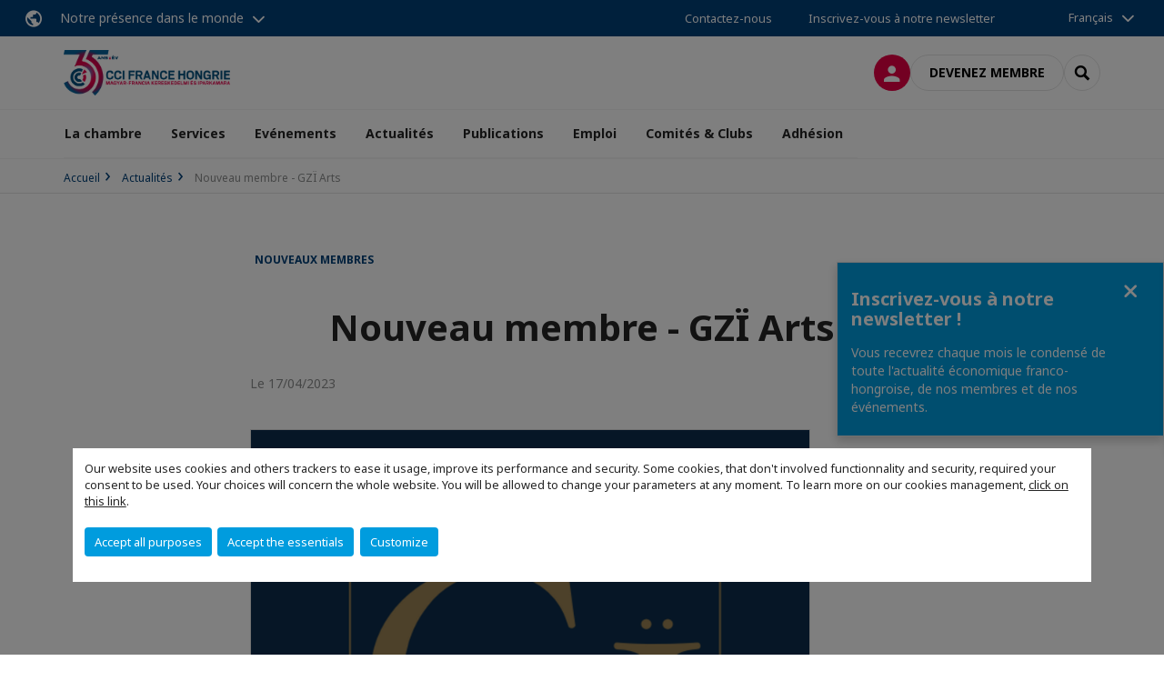

--- FILE ---
content_type: text/html; charset=utf-8
request_url: https://www.ccifrance-hongrie.org/actualites/n/news/nouveau-membre-gzi-arts.html
body_size: 14272
content:
<!DOCTYPE html>
<html lang="fr">
<head>

<meta charset="utf-8">
<!-- 
	This website is powered by TYPO3 - inspiring people to share!
	TYPO3 is a free open source Content Management Framework initially created by Kasper Skaarhoj and licensed under GNU/GPL.
	TYPO3 is copyright 1998-2026 of Kasper Skaarhoj. Extensions are copyright of their respective owners.
	Information and contribution at https://typo3.org/
-->



<title>Nouveau membre - GZÏ Arts | CCI FRANCE HONGRIE</title>
<meta name="generator" content="TYPO3 CMS">
<meta name="description" content="GZÏ Arts

Activité: GZÏ Arts est une galerie d’art événementielle proposant des vernissages mensuels.
Siège: 1062 Budapest – Bajza utca 24
Contact:&amp;nbsp;info@gziarts.com
Web:&amp;nbsp;www.gziarts.com">
<meta name="viewport" content="width=device-width, initial-scale=1.0">
<meta property="og:title" content="Nouveau membre - GZÏ Arts">
<meta property="og:description" content="GZÏ Arts

Activité: GZÏ Arts est une galerie d’art événementielle proposant des vernissages mensuels.
Siège: 1062 Budapest – Bajza utca 24
Contact:&amp;nbsp;info@gziarts.com
Web:&amp;nbsp;www.gziarts.com">
<meta property="og:image" content="https://www.ccifrance-hongrie.org/fileadmin/_processed_/b/d/csm_gzi-logo_c285408ba6.png">
<meta property="og:image" content="https://www.ccifrance-hongrie.org/_assets/e16fdc39dbd453b823f5542efedb5595/Frontend/Assets/images/logo-cci.svg">
<meta property="og:type" content="website">
<meta property="og:site_name" content="CCI FRANCE HONGRIE">
<meta name="twitter:title" content="Nouveau membre - GZÏ Arts">
<meta name="twitter:description" content="GZÏ Arts

Activité: GZÏ Arts est une galerie d’art événementielle proposant des vernissages mensuels.
Siège: 1062 Budapest – Bajza utca 24
Contact:&amp;nbsp;info@gziarts.com
Web:&amp;nbsp;www.gziarts.com">
<meta name="twitter:image" content="https://www.ccifrance-hongrie.org/fileadmin/_processed_/b/d/csm_gzi-logo_7ecf8ce485.png">
<meta name="twitter:card" content="summary_large_image">

<link rel="stylesheet" href="https://unpkg.com/orejime@2.2/dist/orejime.css" media="all">
<link rel="stylesheet" href="https://aws-a.medias-ccifi.org/typo3temp/assets/compressed/86cc90b71f4b58e679ce5e8a3065e392-ec7fddaa876aa59e6880f45c25fb3940.css?1768142665" media="all">
<link rel="stylesheet" href="https://aws-a.medias-ccifi.org/_assets/cru-1769786422/e16fdc39dbd453b823f5542efedb5595/Frontend/Assets/styles/app.css?1767959247" media="all">
<link rel="stylesheet" href="https://aws-a.medias-ccifi.org/typo3temp/assets/compressed/misc-52b0a2308e09fd13e0039e3e874571f7.css?1768142665" media="all">




<script>
/*<![CDATA[*/
/*TS_inlineJS*/
dataLayer = [];
var googleTagManagerId = "GTM-WBKBC7V"; var configOrejime = {"privacyPolicy":"\/politique-de-confidentialite.html","mustNotice":true,"lang":"fr","translations":{"fr":{"consentModal":{"title":"Information that we collect","description":"Here you can see and customize the information that we collect.","privacyPolicy":{"name":"privacy policy","text":"To learn more, please read our {privacyPolicy}."}},"consentNotice":{"changeDescription":"There were changes since your last visit, please update your consent.","description":"Our website uses cookies and others trackers to ease it usage, improve its performance and security.\nSome cookies, that don't involved functionnality and security, required your consent to be used.\nYour choices will concern the whole website. You will be allowed to change your parameters at any moment. To learn more on our cookies management","learnMore":"Customize","privacyPolicy":{"name":"click on this link","text":", {privacyPolicy}."}},"accept":"Accept all purposes","acceptAll":"Accept all purposes","save":"Save","saveData":"Save my configuration on collected information","decline":"Accept the essentials","declineAll":"Accept the essentials","close":"Close","enabled":"Enabled","disabled":"Disabled","app":{"purposes":"Purposes","purpose":"Purpose"},"categories":{"site":{"title":"Website functionalities"},"analytics":{"title":"Trafic and audience measurement"},"video":{"title":""}},"poweredBy":"Powered by Orejime","newWindow":"new window","purposes":{"site":"Website functionalities","analytics":"Trafic and audience measurement","video":"Videos"},"site":{"title":"Essential functionalities","description":"Without these cookies, we cannot provide you certain services on our website, like authentication to your personal account."},"google-analytics":{"title":"Google Analytics","description":"These cookies are used to understand traffic levels and audience usage."},"youtube":{"title":"Youtube","description":"<a href=\"https:\/\/policies.google.com\/privacy\" class=\"orejime-Modal-privacyPolicyLink\" target=\"_blank\">Read Youtube's privacy policy<\/a>"},"vimeo":{"title":"Vimeo","description":"<a href=\"https:\/\/vimeo.com\/privacy\" class=\"orejime-Modal-privacyPolicyLink\" target=\"_blank\">Read Vimeo's privacy policy<\/a>"},"functional":{"title":"Other functionalities","description":"Non-essential functionalities may use cookies, for example to save a flash message view"}}}};

function onRecaptchaSubmit() {
    const form = (document.querySelector('[data-callback="onRecaptchaSubmit"]') || {}).form;

    if (form) {
        form.submit();
    }

    return false;
}

/*]]>*/
</script>

<!-- Favicons -->
        <meta name="msapplication-square70x70logo" content="https://aws-a.medias-ccifi.org/_assets/cru-1769786422/e16fdc39dbd453b823f5542efedb5595/Frontend/Assets/images/favicons/windows-tile-70x70.png">
        <meta name="msapplication-square150x150logo" content="https://aws-a.medias-ccifi.org/_assets/cru-1769786422/e16fdc39dbd453b823f5542efedb5595/Frontend/Assets/images/favicons/windows-tile-150x150.png">
        <meta name="msapplication-square310x310logo" content="https://aws-a.medias-ccifi.org/_assets/cru-1769786422/e16fdc39dbd453b823f5542efedb5595/Frontend/Assets/images/favicons/windows-tile-310x310.png">
        <meta name="msapplication-TileImage" content="https://aws-a.medias-ccifi.org/_assets/cru-1769786422/e16fdc39dbd453b823f5542efedb5595/Frontend/Assets/images/favicons/windows-tile-144x144.png">
        <link rel="apple-touch-icon-precomposed" sizes="152x152" href="https://aws-a.medias-ccifi.org/_assets/cru-1769786422/e16fdc39dbd453b823f5542efedb5595/Frontend/Assets/images/favicons/apple-touch-icon-152x152-precomposed.png">
        <link rel="apple-touch-icon-precomposed" sizes="120x120" href="https://aws-a.medias-ccifi.org/_assets/cru-1769786422/e16fdc39dbd453b823f5542efedb5595/Frontend/Assets/images/favicons/apple-touch-icon-120x120-precomposed.png">
        <link rel="apple-touch-icon-precomposed" sizes="76x76" href="https://aws-a.medias-ccifi.org/_assets/cru-1769786422/e16fdc39dbd453b823f5542efedb5595/Frontend/Assets/images/favicons/apple-touch-icon-76x76-precomposed.png">
        <link rel="apple-touch-icon-precomposed" sizes="60x60" href="https://aws-a.medias-ccifi.org/_assets/cru-1769786422/e16fdc39dbd453b823f5542efedb5595/Frontend/Assets/images/favicons/apple-touch-icon-60x60-precomposed.png">
        <link rel="apple-touch-icon" sizes="144x144" href="https://aws-a.medias-ccifi.org/_assets/cru-1769786422/e16fdc39dbd453b823f5542efedb5595/Frontend/Assets/images/favicons/apple-touch-icon-144x144.png">
        <link rel="apple-touch-icon" sizes="114x114" href="https://aws-a.medias-ccifi.org/_assets/cru-1769786422/e16fdc39dbd453b823f5542efedb5595/Frontend/Assets/images/favicons/apple-touch-icon-114x114.png">
        <link rel="apple-touch-icon" sizes="72x72" href="https://aws-a.medias-ccifi.org/_assets/cru-1769786422/e16fdc39dbd453b823f5542efedb5595/Frontend/Assets/images/favicons/apple-touch-icon-72x72.png">
        <link rel="apple-touch-icon" sizes="57x57" href="https://aws-a.medias-ccifi.org/_assets/cru-1769786422/e16fdc39dbd453b823f5542efedb5595/Frontend/Assets/images/favicons/apple-touch-icon.png">
        <link rel="shortcut icon" href="https://aws-a.medias-ccifi.org/_assets/cru-1769786422/e16fdc39dbd453b823f5542efedb5595/Frontend/Assets/images/favicons/favicon.ico">
        <link rel="icon" type="image/png" sizes="64x64" href="https://aws-a.medias-ccifi.org/_assets/cru-1769786422/e16fdc39dbd453b823f5542efedb5595/Frontend/Assets/images/favicons/favicon.png"><!-- Google Tag Manager -->
      <script type="opt-in" data-type="application/javascript" data-name="google-analytics">        (function(w,d,s,l,i){w[l]=w[l]||[];w[l].push({'gtm.start':
        new Date().getTime(),event:'gtm.js'});var f=d.getElementsByTagName(s)[0],
        j=d.createElement(s),dl=l!='dataLayer'?'&l='+l:'';j.async=true;j.src=
        'https://www.googletagmanager.com/gtm.js?id='+i+dl;f.parentNode.insertBefore(j,f);
        })(window,document,'script','dataLayer','GTM-WBKBC7V');</script>
      <!-- End Google Tag Manager -->        <!-- GetResponse Analytics -->
        <script type="text/javascript">
        (function(m, o, n, t, e, r, _){
              m['__GetResponseAnalyticsObject'] = e;m[e] = m[e] || function() {(m[e].q = m[e].q || []).push(arguments)};
              r = o.createElement(n);_ = o.getElementsByTagName(n)[0];r.async = 1;r.src = t;r.setAttribute('crossorigin', 'use-credentials');_.parentNode .insertBefore(r, _);
          })(window, document, 'script', 'https://marketing.ccifi.net/script/0a9c2772-de0e-4a95-bea1-2d3437161f70/ga.js', 'GrTracking');
        </script>
        <!-- End GetResponse Analytics -->
<link rel="canonical" href="https://www.ccifrance-hongrie.org/actualites/n/news/nouveau-membre-gzi-arts.html"/>

<link rel="alternate" hreflang="x-default" href="https://www.ccifrance-hongrie.org/actualites/n/news/nouveau-membre-gzi-arts.html"/>
<link rel="alternate" hreflang="fr-FR" href="https://www.ccifrance-hongrie.org/actualites/n/news/nouveau-membre-gzi-arts.html"/>
<link rel="alternate" hreflang="hu-HU" href="https://www.ccifrance-hongrie.org/hu/hirek/n/news/uj-tag-gzi-arts.html"/>
</head>
<body class="">
        <noscript>
            <iframe src="https://www.googletagmanager.com/ns.html?id=GTM-WBKBC7V" height="0" width="0" style="display:none;visibility:hidden"></iframe>
        </noscript>

  
        <nav id="nav" class="navbar navbar-default navbar-main">
            
		<nav class="nav-sticky">
			<div class="container-fluid">
				<div class="nav-sticky-wrapper">
				
					<div class="dropdown dropdown-btn-nav">
						<a href="#" class="dropdown-toggle btn btn-icon icon-earth" data-toggle="dropdown" role="button" aria-haspopup="true" aria-expanded="false">Notre présence dans le monde</a>
						<div class="dropdown-menu">
							<div class="dropdown-menu-inner">
								<p>Poursuivez votre développement partout dans le monde, en vous faisant accompagner par le réseau CCI France International !</p>
								<a href="https://www.ccifrance-international.org/le-reseau/les-cci-fi.html" target="_blank" class="btn btn-primary btn-inverse">
									125 chambres dans 98 pays
								</a>
							</div>
						</div>
					</div>
				

				<ul class="nav-sticky-right">
          
					
						<li>
							<a href="/la-chambre/contactez-nous.html">
								Contactez-nous
							</a>
						</li>
					
					
						
							
								<li>
									<a href="/publications/recevez-notre-newsletter.html">
										Inscrivez-vous à notre newsletter
									</a>
								</li>
							
						
					
					<li class="dropdown dropdown-btn-nav">
						


    <ul class="nav-sticky-lang">
        
            
                <a href="/" class="dropdown-toggle btn" data-toggle="dropdown" role="button" aria-haspopup="true" aria-expanded="false">Français</a>
            
        
            
        
        <ul class="dropdown-menu">
            <li>
                
                    
                
                    
                        <a href="/hu.html">Magyar</a>
                    
                
            </li>
        </ul>
    </ul>



					</li>
				</ul>
			</div>
			</div>
		</nav>
	
            <div class="navbar-wrapper">
                <div class="container">
                    <a class="navbar-brand" href="/">
                        
                        
                            <img alt="Hongrie : CCI France Hongrie" src="https://aws-a.medias-ccifi.org/fileadmin/cru-1769786422/portail/user_upload/Hongrie_35.png" width="7744" height="2113" />
                        
                    </a>

                    <div class="navbar-tools">
                        <ul>
                            
                                    <li>
                                        <a class="btn btn-complementary btn-only-icon icon-user" href="/connexion-a-lespace-prive.html">
                                            <span class="sr-only">Connexion</span>
                                        </a>
                                    </li>
                                    <li class="d-none d-lg-block"><a class="btn btn-border-gray" href="/adhesion/devenez-membre.html">Devenez membre</a></li>
                                

                            <li><a href="#" class="btn btn-border-gray btn-only-icon icon-search" data-toggle="modal" data-target="#modal-search"><span class="sr-only">Rechercher</span></a></li>
                        </ul>

                        <button type="button" class="navbar-toggle collapsed" data-toggle="collapse" data-target="#menu" aria-expanded="false">
                            <span class="sr-only">Menu</span>
                            <span class="icon-bar"></span>
                            <span class="icon-bar"></span>
                            <span class="icon-bar"></span>
                        </button>
                    </div><!-- .navbar-tools -->
                </div>
            </div>

            <div id="menu" class="navbar-collapse navbar-menu collapse">
                <div class="container">
                    <div class="nav navbar-nav nav-lang">
                        <div class="dropdown">
                            


    <ul class="nav-sticky-lang">
        
            
                <a href="/" class="dropdown-toggle btn" data-toggle="dropdown" role="button" aria-haspopup="true" aria-expanded="false">Français</a>
            
        
            
        
        <ul class="dropdown-menu">
            <li>
                
                    
                
                    
                        <a href="/hu.html">Magyar</a>
                    
                
            </li>
        </ul>
    </ul>



                        </div><!-- .dropdown -->
                    </div>

                    

    <ul class="nav navbar-nav navbar-nav-main">
        
            <li class="navbar-nav-main-item">
                
                        <a href="/la-chambre.html" class="btn collapse-btn" role="button" data-toggle="collapse" data-target="#menu-5008" aria-expanded="false" aria-controls="menu-5008" onclick="return false">La chambre</a>
                        <div class="collapse collapse-item" id="menu-5008">
                            <div class="collapse-content">
                                <div class="container">
                                    <div class="row d-flex">
                                        <div class="col-lg-4">
                                            <div class="well">
                                                <div class="well-title">La chambre</div>
                                                
                                                

                                                <a href="/la-chambre.html" target="" class="btn btn-outline btn-default">
                                                    Accédez à la rubrique
                                                </a>
                                            </div>
                                        </div>
                                        <div class="col-lg-4">
                                            <ul class="nav navbar-nav">
                                                
                                                    <li>
                                                        <a href="/la-chambre/equipe.html" target="" data-desc="desc-5008-5014">Equipe</a>
                                                    </li>
                                                
                                                    <li>
                                                        <a href="/la-chambre/conseil-dadministration.html" target="" data-desc="desc-5008-5013">Conseil d&#039;administration</a>
                                                    </li>
                                                
                                                    <li>
                                                        <a href="/la-chambre/mission-et-valeurs.html" target="" data-desc="desc-5008-5012">Mission et valeurs</a>
                                                    </li>
                                                
                                                    <li>
                                                        <a href="/la-chambre/kik-vagyunk.html" target="" data-desc="desc-5008-37976">Kik vagyunk?</a>
                                                    </li>
                                                
                                                    <li>
                                                        <a href="/la-chambre/30-ans-de-la-chambre.html" target="" data-desc="desc-5008-23169">30 ANS DE LA CHAMBRE</a>
                                                    </li>
                                                
                                                    <li>
                                                        <a href="/la-chambre/nos-partenaires.html" target="" data-desc="desc-5008-5011">Nos partenaires</a>
                                                    </li>
                                                
                                                    <li>
                                                        <a href="/la-chambre/adresses-utiles-en-hongrie.html" target="" data-desc="desc-5008-10850">Adresses utiles en Hongrie</a>
                                                    </li>
                                                
                                                    <li>
                                                        <a href="/la-chambre/contactez-nous.html" target="" data-desc="desc-5008-5009">Contactez-nous</a>
                                                    </li>
                                                
                                            </ul>
                                        </div>
                                        <div class="col-lg-4 d-none d-lg-block">
                                            
                                                <div id="desc-5008-5014" class="module-nav-item">
                                                    
                                                        <img src="https://aws-a.medias-ccifi.org/fileadmin/_processed_/6/1/csm_strategy-team_f0b3912b90.jpg" width="768" height="432" alt="" />
                                                    
                                                    
                                                        <p>
                                                            Fort de son équipe biculturelle, la chambre basée à Budapest est à votre service pour vos projets de développement en Hongrie.
                                                        </p>
                                                    
                                                    
                                                        <p>
                                                            <a href="/la-chambre/equipe.html" target="">
                                                                En savoir plus
                                                            </a>
                                                        </p>
                                                    
                                                </div>
                                            
                                                <div id="desc-5008-5013" class="module-nav-item">
                                                    
                                                        <img src="https://aws-a.medias-ccifi.org/fileadmin/_processed_/5/a/csm_Board_of_directors_6dce460927.jpg" width="768" height="432" alt="" />
                                                    
                                                    
                                                        <p>
                                                            La Chambre de Commerce et d&#039;Industrie France Hongrie est dirigée par un Conseil d&#039;administration composé de 12 membres permanents.
                                                        </p>
                                                    
                                                    
                                                        <p>
                                                            <a href="/la-chambre/conseil-dadministration.html" target="">
                                                                En savoir plus
                                                            </a>
                                                        </p>
                                                    
                                                </div>
                                            
                                                <div id="desc-5008-5012" class="module-nav-item">
                                                    
                                                        <img src="https://aws-a.medias-ccifi.org/fileadmin/_processed_/2/4/csm_austin-ban-14522-unsplash_70747b6ba5.jpg" width="768" height="432" alt="" />
                                                    
                                                    
                                                        <p>
                                                            Créée en 1991, la Chambre de Commerce et d&#039;Industrie France Hongrie regroupe aujourd&#039;hui plus de 230 membres, parmi eux des PMEs ou filiales de grandes sociétés françaises, entrepreneurs indépendants, entreprises hongroises ou internationales.<br />
<br />
La CCI France Hongrie a 3 missions essentielles :<br />
- Promouvoir le commerce bilatéral et les investissements entre la France et la Hongrie<br />
- Animer la communauté d&#039;affaires franco-hongroise<br />
- Développer les échanges entre les membres de la CCI France Hongrie
                                                        </p>
                                                    
                                                    
                                                        <p>
                                                            <a href="/la-chambre/mission-et-valeurs.html" target="">
                                                                En savoir plus
                                                            </a>
                                                        </p>
                                                    
                                                </div>
                                            
                                                <div id="desc-5008-37976" class="module-nav-item">
                                                    
                                                        <img src="https://aws-a.medias-ccifi.org/fileadmin/cru-1769786422/hongrie/user_upload/csm_austin-ban-14522-unsplash_c23fe50256.jpg" width="480" height="270" alt="" />
                                                    
                                                    
                                                    
                                                        <p>
                                                            <a href="/la-chambre/kik-vagyunk.html" target="">
                                                                En savoir plus
                                                            </a>
                                                        </p>
                                                    
                                                </div>
                                            
                                                <div id="desc-5008-23169" class="module-nav-item">
                                                    
                                                        <img src="https://aws-a.medias-ccifi.org/fileadmin/_processed_/1/d/csm_CCI-30ans-logo_a67d3affe5.png" width="768" height="384" alt="" />
                                                    
                                                    
                                                    
                                                        <p>
                                                            <a href="/la-chambre/30-ans-de-la-chambre.html" target="">
                                                                En savoir plus
                                                            </a>
                                                        </p>
                                                    
                                                </div>
                                            
                                                <div id="desc-5008-5011" class="module-nav-item">
                                                    
                                                        <img src="https://aws-a.medias-ccifi.org/fileadmin/_processed_/a/9/csm_partenairex_af04a091cd.jpg" width="768" height="432" alt="" />
                                                    
                                                    
                                                        <p>
                                                            Un puissant réseau de partenariats avec les autorités et institutions françaises et hongroises.
                                                        </p>
                                                    
                                                    
                                                        <p>
                                                            <a href="/la-chambre/nos-partenaires.html" target="">
                                                                En savoir plus
                                                            </a>
                                                        </p>
                                                    
                                                </div>
                                            
                                                <div id="desc-5008-10850" class="module-nav-item">
                                                    
                                                        <img src="https://aws-a.medias-ccifi.org/fileadmin/_processed_/9/9/csm_diary-2080420_1920_37932e7e25.jpg" width="768" height="432" alt="" />
                                                    
                                                    
                                                    
                                                        <p>
                                                            <a href="/la-chambre/adresses-utiles-en-hongrie.html" target="">
                                                                En savoir plus
                                                            </a>
                                                        </p>
                                                    
                                                </div>
                                            
                                                <div id="desc-5008-5009" class="module-nav-item">
                                                    
                                                        <img src="https://aws-a.medias-ccifi.org/fileadmin/_processed_/3/5/csm_equipe_bonding-1985863_1920_f82ef4d5d0.jpg" width="768" height="433" alt="" />
                                                    
                                                    
                                                        <p>
                                                            Vous avez un projet ou une question à nous poser ?
                                                        </p>
                                                    
                                                    
                                                        <p>
                                                            <a href="/la-chambre/contactez-nous.html" target="">
                                                                En savoir plus
                                                            </a>
                                                        </p>
                                                    
                                                </div>
                                            
                                        </div>
                                    </div>
                                </div>
                            </div>
                        </div>
                    
            </li>
        
            <li class="navbar-nav-main-item">
                
                        <a href="/services.html" class="btn collapse-btn" role="button" data-toggle="collapse" data-target="#menu-4999" aria-expanded="false" aria-controls="menu-4999" onclick="return false">Services</a>
                        <div class="collapse collapse-item" id="menu-4999">
                            <div class="collapse-content">
                                <div class="container">
                                    <div class="row d-flex">
                                        <div class="col-lg-4">
                                            <div class="well">
                                                <div class="well-title">Services</div>
                                                
                                                

                                                <a href="/services.html" target="" class="btn btn-outline btn-default">
                                                    Accédez à la rubrique
                                                </a>
                                            </div>
                                        </div>
                                        <div class="col-lg-4">
                                            <ul class="nav navbar-nav">
                                                
                                                    <li>
                                                        <a href="/services/attire-par-la-hongrie.html" target="" data-desc="desc-4999-5002">Attiré par la Hongrie ?</a>
                                                    </li>
                                                
                                                    <li>
                                                        <a href="/services/entrepreneur-francais-a-letranger.html" target="" data-desc="desc-4999-31441">Entrepreneur Français à l&#039;Étranger</a>
                                                    </li>
                                                
                                                    <li>
                                                        <a href="/services/pourquoi-travailler-avec-nous.html" target="" data-desc="desc-4999-20499">Pourquoi travailler avec nous ?</a>
                                                    </li>
                                                
                                                    <li>
                                                        <a href="/services/nos-services-pour-votre-developpement-commercial.html" target="" data-desc="desc-4999-20501">Nos services pour votre développement commercial</a>
                                                    </li>
                                                
                                                    <li>
                                                        <a href="/services/nos-reseaux.html" target="" data-desc="desc-4999-20526">Nos réseaux</a>
                                                    </li>
                                                
                                                    <li>
                                                        <a href="/services/nos-references.html" target="" data-desc="desc-4999-20530">Nos références</a>
                                                    </li>
                                                
                                                    <li>
                                                        <a href="/services/nos-actualites.html" target="" data-desc="desc-4999-20532">Nos actualités</a>
                                                    </li>
                                                
                                                    <li>
                                                        <a href="/services/nos-tarifs.html" target="" data-desc="desc-4999-14218">Nos tarifs</a>
                                                    </li>
                                                
                                                    <li>
                                                        <a href="/services/notre-equipe-commerciale.html" target="" data-desc="desc-4999-5000">Notre équipe commerciale</a>
                                                    </li>
                                                
                                            </ul>
                                        </div>
                                        <div class="col-lg-4 d-none d-lg-block">
                                            
                                                <div id="desc-4999-5002" class="module-nav-item">
                                                    
                                                        <img src="https://aws-a.medias-ccifi.org/fileadmin/_processed_/9/6/csm_budapest-3522066_1920_1250f95488.jpg" width="768" height="432" alt="" />
                                                    
                                                    
                                                    
                                                        <p>
                                                            <a href="/services/attire-par-la-hongrie.html" target="">
                                                                En savoir plus
                                                            </a>
                                                        </p>
                                                    
                                                </div>
                                            
                                                <div id="desc-4999-31441" class="module-nav-item">
                                                    
                                                        <img src="https://aws-a.medias-ccifi.org/fileadmin/_processed_/8/0/csm_MicrosoftTeams-image_714da67860.png" width="391" height="220" alt="" />
                                                    
                                                    
                                                    
                                                        <p>
                                                            <a href="/services/entrepreneur-francais-a-letranger.html" target="">
                                                                En savoir plus
                                                            </a>
                                                        </p>
                                                    
                                                </div>
                                            
                                                <div id="desc-4999-20499" class="module-nav-item">
                                                    
                                                        <img src="https://aws-a.medias-ccifi.org/fileadmin/_processed_/7/e/csm_CCIFH_koerlogo_ab9f70f039.jpg" width="508" height="286" alt="" />
                                                    
                                                    
                                                    
                                                        <p>
                                                            <a href="/services/pourquoi-travailler-avec-nous.html" target="">
                                                                En savoir plus
                                                            </a>
                                                        </p>
                                                    
                                                </div>
                                            
                                                <div id="desc-4999-20501" class="module-nav-item">
                                                    
                                                        <img src="https://aws-a.medias-ccifi.org/fileadmin/_processed_/5/a/csm_NOS_SERVICES_9a64716b68.jpg" width="768" height="433" alt="" />
                                                    
                                                    
                                                        <p>
                                                            Rendez votre projet de prospection vers la Hongrie est plus simple, plus rapide et plus efficace avec la Chambre de Commerce et Industrie Franco-Hongroise !
                                                        </p>
                                                    
                                                    
                                                        <p>
                                                            <a href="/services/nos-services-pour-votre-developpement-commercial.html" target="">
                                                                En savoir plus
                                                            </a>
                                                        </p>
                                                    
                                                </div>
                                            
                                                <div id="desc-4999-20526" class="module-nav-item">
                                                    
                                                        <img src="https://aws-a.medias-ccifi.org/fileadmin/_processed_/a/e/csm_reseau_ff22ae1f02.jpg" width="768" height="432" alt="" />
                                                    
                                                    
                                                    
                                                        <p>
                                                            <a href="/services/nos-reseaux.html" target="">
                                                                En savoir plus
                                                            </a>
                                                        </p>
                                                    
                                                </div>
                                            
                                                <div id="desc-4999-20530" class="module-nav-item">
                                                    
                                                        <img src="https://aws-a.medias-ccifi.org/fileadmin/_processed_/2/f/csm_reference_a1b0ddad7c.jpg" width="746" height="420" alt="" />
                                                    
                                                    
                                                    
                                                        <p>
                                                            <a href="/services/nos-references.html" target="">
                                                                En savoir plus
                                                            </a>
                                                        </p>
                                                    
                                                </div>
                                            
                                                <div id="desc-4999-20532" class="module-nav-item">
                                                    
                                                        <img src="https://aws-a.medias-ccifi.org/fileadmin/_processed_/8/5/csm_actualite_4_615f8ee0a4.jpg" width="337" height="190" alt="" />
                                                    
                                                    
                                                    
                                                        <p>
                                                            <a href="/services/nos-actualites.html" target="">
                                                                En savoir plus
                                                            </a>
                                                        </p>
                                                    
                                                </div>
                                            
                                                <div id="desc-4999-14218" class="module-nav-item">
                                                    
                                                        <img src="https://aws-a.medias-ccifi.org/fileadmin/_processed_/b/2/csm_money-2991837_1920_53c8818c94.jpg" width="768" height="432" alt="" />
                                                    
                                                    
                                                    
                                                        <p>
                                                            <a href="/services/nos-tarifs.html" target="">
                                                                En savoir plus
                                                            </a>
                                                        </p>
                                                    
                                                </div>
                                            
                                                <div id="desc-4999-5000" class="module-nav-item">
                                                    
                                                        <img src="https://aws-a.medias-ccifi.org/fileadmin/_processed_/2/1/csm_Notre_equipe_commerciale_FR_7628444411.jpg" width="768" height="432" alt="" />
                                                    
                                                    
                                                    
                                                        <p>
                                                            <a href="/services/notre-equipe-commerciale.html" target="">
                                                                En savoir plus
                                                            </a>
                                                        </p>
                                                    
                                                </div>
                                            
                                        </div>
                                    </div>
                                </div>
                            </div>
                        </div>
                    
            </li>
        
            <li class="navbar-nav-main-item">
                
                        <a href="/evenements.html" class="btn collapse-btn" role="button" data-toggle="collapse" data-target="#menu-4983" aria-expanded="false" aria-controls="menu-4983" onclick="return false">Evénements</a>
                        <div class="collapse collapse-item" id="menu-4983">
                            <div class="collapse-content">
                                <div class="container">
                                    <div class="row d-flex">
                                        <div class="col-lg-4">
                                            <div class="well">
                                                <div class="well-title">Evénements</div>
                                                
                                                

                                                <a href="/evenements.html" target="" class="btn btn-outline btn-default">
                                                    Accédez à la rubrique
                                                </a>
                                            </div>
                                        </div>
                                        <div class="col-lg-4">
                                            <ul class="nav navbar-nav">
                                                
                                                    <li>
                                                        <a href="/evenements/agenda.html" target="" data-desc="desc-4983-4995">AGENDA</a>
                                                    </li>
                                                
                                                    <li>
                                                        <a href="/evenements/decouvrir-nos-evenements.html" target="" data-desc="desc-4983-4998">Découvrir nos événements</a>
                                                    </li>
                                                
                                                    <li>
                                                        <a href="/evenements/les-speakers.html" target="" data-desc="desc-4983-4993">Les speakers</a>
                                                    </li>
                                                
                                                    <li>
                                                        <a href="/evenements/galeries-photos.html" target="" data-desc="desc-4983-4985">Galeries photos</a>
                                                    </li>
                                                
                                                    <li>
                                                        <a href="/evenements/sponsorisez-un-evenement.html" target="" data-desc="desc-4983-4984">Sponsorisez un événement</a>
                                                    </li>
                                                
                                            </ul>
                                        </div>
                                        <div class="col-lg-4 d-none d-lg-block">
                                            
                                                <div id="desc-4983-4995" class="module-nav-item">
                                                    
                                                    
                                                    
                                                </div>
                                            
                                                <div id="desc-4983-4998" class="module-nav-item">
                                                    
                                                    
                                                    
                                                </div>
                                            
                                                <div id="desc-4983-4993" class="module-nav-item">
                                                    
                                                    
                                                    
                                                </div>
                                            
                                                <div id="desc-4983-4985" class="module-nav-item">
                                                    
                                                    
                                                    
                                                </div>
                                            
                                                <div id="desc-4983-4984" class="module-nav-item">
                                                    
                                                    
                                                    
                                                </div>
                                            
                                        </div>
                                    </div>
                                </div>
                            </div>
                        </div>
                    
            </li>
        
            <li class="navbar-nav-main-item">
                
                        <a href="/actualites.html" target="" class="btn collapse-btn">
                            Actualités
                        </a>
                    
            </li>
        
            <li class="navbar-nav-main-item">
                
                        <a href="/publications.html" class="btn collapse-btn" role="button" data-toggle="collapse" data-target="#menu-4970" aria-expanded="false" aria-controls="menu-4970" onclick="return false">Publications</a>
                        <div class="collapse collapse-item" id="menu-4970">
                            <div class="collapse-content">
                                <div class="container">
                                    <div class="row d-flex">
                                        <div class="col-lg-4">
                                            <div class="well">
                                                <div class="well-title">Publications</div>
                                                
                                                

                                                <a href="/publications.html" target="" class="btn btn-outline btn-default">
                                                    Accédez à la rubrique
                                                </a>
                                            </div>
                                        </div>
                                        <div class="col-lg-4">
                                            <ul class="nav navbar-nav">
                                                
                                                    <li>
                                                        <a href="/publications/vos-plus-belles-reussites-les-30-ans-de-la-chambre.html" target="" data-desc="desc-4970-26009">Vos plus belles réussites - Les 30 ans de la Chambre</a>
                                                    </li>
                                                
                                                    <li>
                                                        <a href="/publications/podcast.html" target="" data-desc="desc-4970-23290">PODCAST</a>
                                                    </li>
                                                
                                                    <li>
                                                        <a href="/publications/presence-francaise-en-hongrie.html" target="" data-desc="desc-4970-22232">Présence française en Hongrie</a>
                                                    </li>
                                                
                                                    <li>
                                                        <a href="/publications/annuaire.html" target="" data-desc="desc-4970-10854">Annuaire</a>
                                                    </li>
                                                
                                                    <li>
                                                        <a href="/publications/lettres-dinformation.html" target="" data-desc="desc-4970-10855">Lettres d&#039;information</a>
                                                    </li>
                                                
                                                    <li>
                                                        <a href="/publications/communiquez-avec-la-cci-france-hongrie.html" target="" data-desc="desc-4970-4972">Communiquez avec la CCI France Hongrie</a>
                                                    </li>
                                                
                                                    <li>
                                                        <a href="/publications/recevez-notre-newsletter.html" target="" data-desc="desc-4970-4971">Recevez notre newsletter</a>
                                                    </li>
                                                
                                            </ul>
                                        </div>
                                        <div class="col-lg-4 d-none d-lg-block">
                                            
                                                <div id="desc-4970-26009" class="module-nav-item">
                                                    
                                                    
                                                    
                                                </div>
                                            
                                                <div id="desc-4970-23290" class="module-nav-item">
                                                    
                                                        <img src="https://aws-a.medias-ccifi.org/fileadmin/_processed_/7/a/csm_CCI-podcast-logo-B_9e91e3ffc4.jpg" width="768" height="692" alt="" />
                                                    
                                                    
                                                    
                                                        <p>
                                                            <a href="/publications/podcast.html" target="">
                                                                En savoir plus
                                                            </a>
                                                        </p>
                                                    
                                                </div>
                                            
                                                <div id="desc-4970-22232" class="module-nav-item">
                                                    
                                                    
                                                    
                                                </div>
                                            
                                                <div id="desc-4970-10854" class="module-nav-item">
                                                    
                                                    
                                                    
                                                </div>
                                            
                                                <div id="desc-4970-10855" class="module-nav-item">
                                                    
                                                    
                                                    
                                                </div>
                                            
                                                <div id="desc-4970-4972" class="module-nav-item">
                                                    
                                                    
                                                    
                                                </div>
                                            
                                                <div id="desc-4970-4971" class="module-nav-item">
                                                    
                                                    
                                                    
                                                </div>
                                            
                                        </div>
                                    </div>
                                </div>
                            </div>
                        </div>
                    
            </li>
        
            <li class="navbar-nav-main-item">
                
                        <a href="/emploi.html" class="btn collapse-btn" role="button" data-toggle="collapse" data-target="#menu-4959" aria-expanded="false" aria-controls="menu-4959" onclick="return false">Emploi</a>
                        <div class="collapse collapse-item" id="menu-4959">
                            <div class="collapse-content">
                                <div class="container">
                                    <div class="row d-flex">
                                        <div class="col-lg-4">
                                            <div class="well">
                                                <div class="well-title">Emploi</div>
                                                
                                                

                                                <a href="/emploi.html" target="" class="btn btn-outline btn-default">
                                                    Accédez à la rubrique
                                                </a>
                                            </div>
                                        </div>
                                        <div class="col-lg-4">
                                            <ul class="nav navbar-nav">
                                                
                                                    <li>
                                                        <a href="/emploi/offres-demploi-ou-de-stage.html" target="" data-desc="desc-4959-4967">Offres d&#039;emploi ou de stage</a>
                                                    </li>
                                                
                                                    <li>
                                                        <a href="/emploi/demandes-demploi-ou-de-stage.html" target="" data-desc="desc-4959-14059">Demandes d&#039;emploi ou de stage</a>
                                                    </li>
                                                
                                                    <li>
                                                        <a href="/emploi/formation.html" target="" data-desc="desc-4959-4960">Formation</a>
                                                    </li>
                                                
                                            </ul>
                                        </div>
                                        <div class="col-lg-4 d-none d-lg-block">
                                            
                                                <div id="desc-4959-4967" class="module-nav-item">
                                                    
                                                    
                                                    
                                                </div>
                                            
                                                <div id="desc-4959-14059" class="module-nav-item">
                                                    
                                                    
                                                    
                                                </div>
                                            
                                                <div id="desc-4959-4960" class="module-nav-item">
                                                    
                                                    
                                                    
                                                </div>
                                            
                                        </div>
                                    </div>
                                </div>
                            </div>
                        </div>
                    
            </li>
        
            <li class="navbar-nav-main-item">
                
                        <a href="/comites-clubs.html" class="btn collapse-btn" role="button" data-toggle="collapse" data-target="#menu-4949" aria-expanded="false" aria-controls="menu-4949" onclick="return false">Comités &amp; Clubs</a>
                        <div class="collapse collapse-item" id="menu-4949">
                            <div class="collapse-content">
                                <div class="container">
                                    <div class="row d-flex">
                                        <div class="col-lg-4">
                                            <div class="well">
                                                <div class="well-title">Comités &amp; Clubs</div>
                                                
                                                

                                                <a href="/comites-clubs.html" target="" class="btn btn-outline btn-default">
                                                    Accédez à la rubrique
                                                </a>
                                            </div>
                                        </div>
                                        <div class="col-lg-4">
                                            <ul class="nav navbar-nav">
                                                
                                                    <li>
                                                        <a href="/comites-clubs/comite-energie.html" target="" data-desc="desc-4949-4955">Comité Énergie</a>
                                                    </li>
                                                
                                                    <li>
                                                        <a href="/comites-clubs/comite-sante.html" target="" data-desc="desc-4949-34190">Comité Santé</a>
                                                    </li>
                                                
                                                    <li>
                                                        <a href="/comites-clubs/club-communication.html" target="" data-desc="desc-4949-4956">Club Communication</a>
                                                    </li>
                                                
                                                    <li>
                                                        <a href="/comites-clubs/club-des-entrepreneurs.html" target="" data-desc="desc-4949-33166">Club des Entrepreneurs</a>
                                                    </li>
                                                
                                                    <li>
                                                        <a href="/comites-clubs/club-industriel-logistique-et-achats.html" target="" data-desc="desc-4949-4957">Club Industriel, Logistique et Achats</a>
                                                    </li>
                                                
                                                    <li>
                                                        <a href="/comites-clubs/club-rh.html" target="" data-desc="desc-4949-4958">Club RH</a>
                                                    </li>
                                                
                                            </ul>
                                        </div>
                                        <div class="col-lg-4 d-none d-lg-block">
                                            
                                                <div id="desc-4949-4955" class="module-nav-item">
                                                    
                                                        <img src="https://aws-a.medias-ccifi.org/fileadmin/_processed_/7/f/csm_Comite_energie_966x650_caab653967.jpg" width="768" height="454" alt="" />
                                                    
                                                    
                                                        <p>
                                                            Le Comité Énergie se réunit régulièrement pour débattre de l&#039;actualité du secteur de l&#039;énergie, des ressources renouvelables et du développement durable.
                                                        </p>
                                                    
                                                    
                                                        <p>
                                                            <a href="/comites-clubs/comite-energie.html" target="">
                                                                En savoir plus
                                                            </a>
                                                        </p>
                                                    
                                                </div>
                                            
                                                <div id="desc-4949-34190" class="module-nav-item">
                                                    
                                                        <img src="https://aws-a.medias-ccifi.org/fileadmin/_processed_/9/a/csm_Comite_Sante_87ecd816fa.jpg" width="768" height="438" alt="" />
                                                    
                                                    
                                                        <p>
                                                            Le Comité Énergie se réunit régulièrement pour débattre de l&#039;actualité du secteur de l&#039;énergie, des ressources renouvelables et du développement durable.
                                                        </p>
                                                    
                                                    
                                                        <p>
                                                            <a href="/comites-clubs/comite-sante.html" target="">
                                                                En savoir plus
                                                            </a>
                                                        </p>
                                                    
                                                </div>
                                            
                                                <div id="desc-4949-4956" class="module-nav-item">
                                                    
                                                        <img src="https://aws-a.medias-ccifi.org/fileadmin/_processed_/c/3/csm_b3bd0616dc_ed3c5b21ff.jpg" width="597" height="335" alt="" />
                                                    
                                                    
                                                        <p>
                                                            Le Club Communication et Marketing a pour but de réunir régulièrement les responsables de Communication et Marketing pour débattre des dernières tendances sur le marché, des particularités de la Hongrie.<br />

                                                        </p>
                                                    
                                                    
                                                        <p>
                                                            <a href="/comites-clubs/club-communication.html" target="">
                                                                En savoir plus
                                                            </a>
                                                        </p>
                                                    
                                                </div>
                                            
                                                <div id="desc-4949-33166" class="module-nav-item">
                                                    
                                                        <img src="https://aws-a.medias-ccifi.org/fileadmin/_processed_/d/5/csm_Club_des_entrepreneurs_7aef3e6f95.jpg" width="768" height="383" alt="" title=" " />
                                                    
                                                    
                                                        <p>
                                                            Le Club des Entrepreneurs a pour but de se réunir régulièrement et de discuter en outre des dernières changements économiques, législatifs, fiscaux et marché de l&#039;emploi en Hongrie.<br />

                                                        </p>
                                                    
                                                    
                                                        <p>
                                                            <a href="/comites-clubs/club-des-entrepreneurs.html" target="">
                                                                En savoir plus
                                                            </a>
                                                        </p>
                                                    
                                                </div>
                                            
                                                <div id="desc-4949-4957" class="module-nav-item">
                                                    
                                                        <img src="https://aws-a.medias-ccifi.org/fileadmin/_processed_/8/2/csm_20170927_111314_7c8d21a1c7.jpg" width="768" height="432" alt="" />
                                                    
                                                    
                                                        <p>
                                                            Le but de ce club est de faciliter l’échange d’information entre les membres de la CCI France Hongrie ayant une activité industrielle en Hongrie (benchmarking), de fournir les opportunités d’affaire, de faciliter les contacts entre les adhérents du club et donneurs d’ordres, et de leur donner la possibilité de discuter ensemble des thématiques liées aux contraintes industrielles (protection des personnes, prix de l’énergie, productivité, contraintes environnementales).
                                                        </p>
                                                    
                                                    
                                                        <p>
                                                            <a href="/comites-clubs/club-industriel-logistique-et-achats.html" target="">
                                                                En savoir plus
                                                            </a>
                                                        </p>
                                                    
                                                </div>
                                            
                                                <div id="desc-4949-4958" class="module-nav-item">
                                                    
                                                        <img src="https://aws-a.medias-ccifi.org/fileadmin/_processed_/3/1/csm_cci_hr_3de1ba1016.jpg" width="319" height="179" alt="" />
                                                    
                                                    
                                                        <p>
                                                            Le Club DRH se réunit régulièrement pour débattre de l&#039;actualité du marché de l&#039;emploi, des thèmes RH et formation ou de la politique de rémunération en Hongrie. 
                                                        </p>
                                                    
                                                    
                                                        <p>
                                                            <a href="/comites-clubs/club-rh.html" target="">
                                                                En savoir plus
                                                            </a>
                                                        </p>
                                                    
                                                </div>
                                            
                                        </div>
                                    </div>
                                </div>
                            </div>
                        </div>
                    
            </li>
        
            <li class="navbar-nav-main-item">
                
                        <a href="/adhesion.html" class="btn collapse-btn" role="button" data-toggle="collapse" data-target="#menu-4942" aria-expanded="false" aria-controls="menu-4942" onclick="return false">Adhésion</a>
                        <div class="collapse collapse-item" id="menu-4942">
                            <div class="collapse-content">
                                <div class="container">
                                    <div class="row d-flex">
                                        <div class="col-lg-4">
                                            <div class="well">
                                                <div class="well-title">Adhésion</div>
                                                
                                                

                                                <a href="/adhesion.html" target="" class="btn btn-outline btn-default">
                                                    Accédez à la rubrique
                                                </a>
                                            </div>
                                        </div>
                                        <div class="col-lg-4">
                                            <ul class="nav navbar-nav">
                                                
                                                    <li>
                                                        <a href="/adhesion/pourquoi.html" target="" data-desc="desc-4942-4948">Pourquoi ?</a>
                                                    </li>
                                                
                                                    <li>
                                                        <a href="/adhesion/types-dadhesion.html" target="" data-desc="desc-4942-4947">Types d&#039;adhésion</a>
                                                    </li>
                                                
                                                    <li>
                                                        <a href="/adhesion/nos-nouveaux-membres.html" target="" data-desc="desc-4942-14577">Nos nouveaux membres</a>
                                                    </li>
                                                
                                                    <li>
                                                        <a href="/adhesion/devenez-membre.html" target="" data-desc="desc-4942-4943">Devenez membre</a>
                                                    </li>
                                                
                                            </ul>
                                        </div>
                                        <div class="col-lg-4 d-none d-lg-block">
                                            
                                                <div id="desc-4942-4948" class="module-nav-item">
                                                    
                                                    
                                                    
                                                </div>
                                            
                                                <div id="desc-4942-4947" class="module-nav-item">
                                                    
                                                    
                                                    
                                                </div>
                                            
                                                <div id="desc-4942-14577" class="module-nav-item">
                                                    
                                                    
                                                    
                                                </div>
                                            
                                                <div id="desc-4942-4943" class="module-nav-item">
                                                    
                                                    
                                                    
                                                </div>
                                            
                                        </div>
                                    </div>
                                </div>
                            </div>
                        </div>
                    
            </li>
        

        
    </ul>




                    <div class="navbar-btn-actions">
                        
                                <a class="btn btn-border-gray d-lg-none" href="/adhesion/devenez-membre.html">Devenez membre</a>
                            
                    </div>
                </div>
            </div><!-- .navbar-collapse -->
        </nav>
    

  <main id="main" class="main">
    
      <div class="breadcrumb-wrapper"><div class="container"><ol class="breadcrumb"><li><a href="/" title="Accueil">Accueil</a></li><li><a href="/actualites.html" title="Actualités">Actualités</a></li><li class="active">Nouveau membre - GZÏ Arts </li></ol></div></div>
    

    
      

    


    

    <div class="container">
    
      <aside class="section section-banner">

    

</aside>
    

    <!--TYPO3SEARCH_begin-->
    
		

        <div id="c13655" class="">



	



	
		
		
			<div class="row">
				
					<div class="col-md-8 col-md-push-2 ">
						<div id="c13659" class="color-alpha">
	<article class="post" itemscope="itemscope" itemtype="http://schema.org/Article"><p class="label-group label-group-box"><span class="label-category">
                        
                                
                                    Nouveaux membres
                                    
                                
                            
                    </span></p><h1>Nouveau membre - GZÏ Arts </h1><time datetime="2023-04-17">
            Le&nbsp;17/04/2023
            
        </time><figure class="figure-bordered"><img src="https://aws-a.medias-ccifi.org/fileadmin/cru-1769786422/hongrie/user_upload/gzi-logo.png" srcset="https://aws-a.medias-ccifi.org/fileadmin/_processed_/b/d/csm_gzi-logo_4f9199bc37.png 480w, https://aws-a.medias-ccifi.org/fileadmin/_processed_/b/d/csm_gzi-logo_4ba2ebddde.png 768w, https://aws-a.medias-ccifi.org/fileadmin/_processed_/b/d/csm_gzi-logo_0652cdf91a.png 1536w, https://aws-a.medias-ccifi.org/fileadmin/cru-1769786422/hongrie/user_upload/gzi-logo.png 616w" sizes="(min-width: 768px) 768px, 100vw" width="616" height="616" alt="" /></figure><p><strong>GZÏ Arts</strong></p><p>&nbsp;</p><p><strong>Activité:</strong> GZÏ Arts est une galerie d’art événementielle proposant des vernissages mensuels.</p><p><strong>Siège:</strong> 1062 Budapest – Bajza utca 24</p><p><strong>Contact:&nbsp;</strong><a href="#" data-mailto-token="jxfiql7fkclXdwfxoqp+zlj" data-mailto-vector="-3">info(@)gziarts.com</a></p><p><strong>Web:&nbsp;</strong><a href="http://www.gziarts.com" target="_blank" rel="noreferrer">www.gziarts.com</a></p></article><!-- .post -->

</div>
					</div>
				
			</div>
		
	



</div>
<section class="section color-alpha" id="c13654">

	
    

    

    
        

    
        
                <h2 class="section-title">PLUS D&#039;ACTUALITÉS</h2>
            
    



        <div class="row row-eq-height">
            
                <div class="col-sm-6 col-md-4">
                    

    

    <article class="thumbnail">
        
            <figure class="thumbnail-figure">
                <a title="MP Solutions Kft." href="/actualites/n/news/mp-solutions-kft.html">
                    <img parameters="-resize 480x270 -background &#039;#ffffff&#039; -gravity center -extent 480x270;-resize 768x432 -background &#039;#ffffff&#039; -gravity center -extent 768x432;-resize 1536x864 -background &#039;#ffffff&#039; -gravity center -extent 1536x864" src="https://aws-a.medias-ccifi.org/fileadmin/_processed_/4/a/csm_MPS-Logo-01_365e9a998a.png" srcset="https://aws-a.medias-ccifi.org/fileadmin/_processed_/4/a/csm_MPS-Logo-01_365e9a998a.png 768w, https://aws-a.medias-ccifi.org/fileadmin/_processed_/4/a/csm_MPS-Logo-01_3b21cb5106.png 480w" sizes="100vw" width="768" height="328" alt="" />
                    
                    
                </a>
            </figure>
        

        <div class="caption">
            

            <time datetime="2025-11-03">
                03/11/2025
            </time>

            <a title="MP Solutions Kft." href="/actualites/n/news/mp-solutions-kft.html">
                
                <h2 class="title">MP Solutions Kft.</h2>
            </a>

            
        </div>
    </article>


                </div>
            
                <div class="col-sm-6 col-md-4">
                    

    

    <article class="thumbnail">
        
            <figure class="thumbnail-figure">
                <a title="Finarp Management Kft." href="/actualites/n/news/finarp-management-kft.html">
                    <img parameters="-resize 480x270 -background &#039;#ffffff&#039; -gravity center -extent 480x270;-resize 768x432 -background &#039;#ffffff&#039; -gravity center -extent 768x432;-resize 1536x864 -background &#039;#ffffff&#039; -gravity center -extent 1536x864" src="https://aws-a.medias-ccifi.org/fileadmin/_processed_/1/5/csm_logo_Finarp_a458e76ad7.png" srcset="https://aws-a.medias-ccifi.org/fileadmin/_processed_/1/5/csm_logo_Finarp_a458e76ad7.png 768w, https://aws-a.medias-ccifi.org/fileadmin/_processed_/1/5/csm_logo_Finarp_da7341879e.png 480w" sizes="100vw" width="768" height="768" alt="" title=" " />
                    
                    
                </a>
            </figure>
        

        <div class="caption">
            

            <time datetime="2025-11-03">
                03/11/2025
            </time>

            <a title="Finarp Management Kft." href="/actualites/n/news/finarp-management-kft.html">
                
                <h2 class="title">Finarp Management Kft.</h2>
            </a>

            
        </div>
    </article>


                </div>
            
                <div class="col-sm-6 col-md-4">
                    

    

    <article class="thumbnail">
        
            <figure class="thumbnail-figure">
                <a title="Dr. Gróz Katalin Ügyvédi Iroda" href="/actualites/n/news/dr-groz-katalin-uegyvedi-iroda.html">
                    <img parameters="-resize 480x270 -background &#039;#ffffff&#039; -gravity center -extent 480x270;-resize 768x432 -background &#039;#ffffff&#039; -gravity center -extent 768x432;-resize 1536x864 -background &#039;#ffffff&#039; -gravity center -extent 1536x864" src="https://aws-a.medias-ccifi.org/fileadmin/_processed_/a/5/csm_logo_Groz_Katalin_UEgyvedi_Iroda_b9bf70d209.jpg" srcset="https://aws-a.medias-ccifi.org/fileadmin/_processed_/a/5/csm_logo_Groz_Katalin_UEgyvedi_Iroda_b9bf70d209.jpg 768w, https://aws-a.medias-ccifi.org/fileadmin/_processed_/a/5/csm_logo_Groz_Katalin_UEgyvedi_Iroda_45ad28dd1f.jpg 480w" sizes="100vw" width="768" height="330" alt="" title=" " />
                    
                    
                </a>
            </figure>
        

        <div class="caption">
            

            <time datetime="2025-11-03">
                03/11/2025
            </time>

            <a title="Dr. Gróz Katalin Ügyvédi Iroda" href="/actualites/n/news/dr-groz-katalin-uegyvedi-iroda.html">
                
                <h2 class="title">Dr. Gróz Katalin Ügyvédi Iroda</h2>
            </a>

            
        </div>
    </article>


                </div>
            
        </div>
    






</section>

		
			
    
    <div class="post-module post-module-share bg-gray">
        <span class="wording">
					Partager cette page
					
						
							<a href="http://www.facebook.com/sharer/sharer.php?u=https%3A%2F%2Fwww.ccifrance-hongrie.org%2Ftinyurl%2FbLuaZ-761" target="_blank" rel="noreferrer"><i class="icon-facebook"></i><span class="sr-only">Partager sur Facebook</span></a><a href="https://twitter.com/share?url=https%3A%2F%2Fwww.ccifrance-hongrie.org%2Ftinyurl%2FbLuaZ-761&amp;text=Nouveau+membre+-+GZ%C3%8F+Arts+%7C+CCI+FRANCE+HONGRIE" target="_blank" rel="noreferrer"><i class="icon-twitter"></i><span class="sr-only">Partager sur Twitter</span></a><a href="https://www.linkedin.com/shareArticle?mini=true&amp;url=https%3A%2F%2Fwww.ccifrance-hongrie.org%2Ftinyurl%2FbLuaZ-761&amp;title=Nouveau+membre+-+GZ%C3%8F+Arts+%7C+CCI+FRANCE+HONGRIE" target="_blank" rel="noreferrer"><i class="icon-linkedin"></i><span class="sr-only">Partager sur Linkedin</span></a></span>
    </div><!-- .post-module .post-module-share .bg-gray -->

		
	
    <!--TYPO3SEARCH_end-->

    
      <aside class="section section-banner">

    
        
            
                
                        <div class="row">
                            <div class="col-md-12">
                                <div class="module module-advertising">
                                    <a data-track="Banner" data-track-label="Air France" data-track-value="1" rel="nofollow sponsored" target="_blank" href="/actualites/n.html?tx_ccifiads_displayad%5Baction%5D=redirect&amp;tx_ccifiads_displayad%5Bad%5D=33&amp;tx_ccifiads_displayad%5Bcontroller%5D=Ads&amp;cHash=d9da4c76d7d259e5b0c5edda88195f3e">
                                        <picture>
                                            
                                            <img loading="lazy" src="/uploads/tx_macinabanners/AF-MFKI-banner-250x50.png" width="250" height="50" alt="" />
                                        </picture>
                                    </a>
                                </div>
                            </div>
                        </div>
                    
            
        
    

</aside>
    
    </div>
  </main>

  
		

		<footer id="footer" class="footer">
			<div class="footer-top">
				<div class="container">
					<div class="row">
						<div class="col-sm-6 col-lg-4">
							<span class="footer-title">CCI France Hongrie</span>
							<address>
								<p>Tel. +36 1 317 8268
</p>
<p>E-mail : info(@)ccifrance-hongrie.org
</p>
<p>&nbsp;</p>
<p>Rákóczi út 1-3, East West Business Center, 3e étage
</p>
<p>1088 Budapest
</p>
<p>Hongrie</p>
							</address>
							<a href="https://maps.google.com/?q=47.494195,19.060764" target="_blank">(Accéder au plan)</a>
							
						</div>
						<div class="col-sm-6 col-lg-4">
							<span class="footer-title">Téléchargez l’application CCIFI Connect</span>
							<p>
Accélérez votre business grâce au 1er réseau privé d'entreprises françaises dans 95 pays : 120 chambres | 33 000 entreprises | 4 000 événements | 300 comités | 1 200 avantages exclusifs 
<br><br>Réservée exclusivement aux membres des CCI Françaises à l'International, <a href="https://ccifi-connect.com/" target="_blank" rel="noreferrer">découvrez l'app CCIFI Connect</a>.
</p>
			
							<a href="#"></a>
							<div class="my-0 d-flex gap-0">
								<a href="https://apps.apple.com/fr/app/ccifi-connect/id1563237129?platform=iphone" target="_blank" rel="noreferrer"><img src="https://aws-a.medias-ccifi.org/_assets/cru-1769786422/e16fdc39dbd453b823f5542efedb5595/Frontend/Assets/images/app-apple-store.svg" alt="" loading="lazy" /></a>
								<a href="https://play.google.com/store/apps/details?id=com.app.ccifranceinternational" target="_blank" rel="noreferrer"><img src="https://aws-a.medias-ccifi.org/_assets/cru-1769786422/e16fdc39dbd453b823f5542efedb5595/Frontend/Assets/images/app-google-play.svg" alt="" loading="lazy" /></a>
							</div>
						</div>
						<div class="col-sm-6 col-lg-4">
							
								<span class="footer-title"></span>
								<nav class="footer-nav-share">
									
										
											<a class="icon icon-circle icon-linkedin" target="_blank" href="https://www.linkedin.com/company/ccifrancehongrie"></a>
										
									
										
											<a class="icon icon-circle icon-facebook" target="_blank" href="https://www.facebook.com/ccifrancehongrie/"></a>
										
									
										
											<a class="icon icon-circle icon-youtube" target="_blank" href="https://www.youtube.com/channel/UCD8xvDCP3yEq6lHU0VjtuRg?view_as=subscriber"></a>
										
									
								</nav><!-- .footer-nav-share -->
							
						</div>
					</div><!-- .row .row-eq-height -->
				</div><!-- .container -->
			</div><!-- .footer-top -->

			<div class="footer-bottom">
				<div class="container">
					<div class="footer-bottom-container">
						<a href="https://www.ccifrance-international.org" target="_blank" class="footer-logo"><img src="https://aws-a.medias-ccifi.org/_assets/cru-1769786422/e16fdc39dbd453b823f5542efedb5595/Frontend/Assets/images/footer-logo.svg" alt="" loading="lazy"></a>
						<div class="footer-bottom-nav">
							
								<nav class="footer-nav">
									
										<a href="/plan-du-site.html">Plan du site</a>
									
										<a href="/mentions-legales.html">Mentions légales</a>
									
										<a href="/politique-de-confidentialite.html">Politique de confidentialité</a>
									
										<a href="/publications/recevez-notre-newsletter.html">Newsletter</a>
									
									
										<a href="/politique-de-confidentialite.html" class="open-cookie-panel">
											Configurer vos préférences cookies
										</a>
									
								</nav>
							
							<span class="footer-copyright">© 2026 CCI France Hongrie</span>
						</div>
					</div>
				</div>
			</div><!-- .footer-bottom -->
		</footer>
	

  
		<div class="modal fade modal-search" id="modal-search" role="dialog" aria-labelledby="">
			<button type="button" class="close" data-dismiss="modal" aria-label="Close"><span class="sr-only"></span></button>
			<div class="modal-dialog">
				<div class="modal-content">
					

<div class="tx_solr ">
    
	
	
		<div class="tx-solr-search-form">
			<form method="get" class="form form-search" id="tx-solr-search-form-pi-results-158370" action="/recherche.html" data-suggest="/recherche?type=7384" data-suggest-header="Top Results" accept-charset="utf-8">
				<div class="form-group form-group-search">
					<label for="search" class="sr-only">Voulez-vous dire... ?</label>
					<input type="text"
						   class="form-control tx-solr-q js-solr-q"
						   id="search"
						   name="tx_solr[q]"
						   value=""
						   placeholder="Voulez-vous dire... ?"
						   aria-invalid="false"
						   required
						   autofocus />
					<input type="submit" class="tx-solr-submit sr-only" value="Voulez-vous dire... ?" />
				</div>
			</form>
		</div>
	


</div>


				</div><!-- .modal-content -->
			</div><!-- .modal-dialog -->
		</div><!-- .modal .fade -->
	

  
    <div id="c222307" class="color-beta">



    
		<div id="popover-notice" class="popover popover-notice" data-tstamp="1660215994" data-uid="222307">
			<a href="#" class="icon icon-menu-close"><span class="sr-only">Fermer</span></a>
			<h3 class="popover-title">Inscrivez-vous à notre newsletter !</h3>
			<div class="popover-content">
				<p>
					
							<a href="https://www.ccifrance-hongrie.org/publications/recevez-notre-newsletter.html" target="_blank">Vous recevrez chaque mois le condensé de toute l&#039;actualité économique franco-hongroise, de nos membres et de nos événements.</a>
						
				</p>
			</div><!-- .popover-content -->
		</div><!-- .popover -->
	




</div><div id="c222308" class="color-beta">



    
		<div id="popover-notice" class="popover popover-notice" data-tstamp="1660216020" data-uid="222308">
			<a href="#" class="icon icon-menu-close"><span class="sr-only">Fermer</span></a>
			<h3 class="popover-title">Iratkozzon fel hírlevelünkre!</h3>
			<div class="popover-content">
				<p>
					
							<a href="https://www.ccifrance-hongrie.org/hu/kiadvanyok/iratkozzon-fel-hirleveluenkre.html" target="_blank">Értesüljön havonta a magyar-francia gazdasági hírekről, rendezvényeinkről, valamint tagjaink aktualitásairól, melynek köszönhetően könnyebben eligazodik a hálózatunk által lefedett szektorokban és szakterületeken.</a>
						
				</p>
			</div><!-- .popover-content -->
		</div><!-- .popover -->
	




</div>
<script src="https://www.google.com/recaptcha/api.js?hl="></script>
<script src="https://aws-a.medias-ccifi.org/_assets/cru-1769786422/92cfdfead8a7bdcb6d5294206840c74c/Frontend/js/moment.js?1767959245"></script>
<script src="https://aws-a.medias-ccifi.org/_assets/cru-1769786422/92cfdfead8a7bdcb6d5294206840c74c/Frontend/js/moment-timezone-with-data.js?1767959245"></script>
<script src="https://maps.googleapis.com/maps/api/js?v=3&amp;key=AIzaSyCCodru1lfoVGGMPQBquhSCWcdJQ6mP0d0"></script>
<script src="https://aws-a.medias-ccifi.org/_assets/cru-1769786422/e16fdc39dbd453b823f5542efedb5595/Frontend/Assets/scripts/manifest.js?1767959247"></script>
<script src="https://aws-a.medias-ccifi.org/_assets/cru-1769786422/e16fdc39dbd453b823f5542efedb5595/Frontend/Assets/scripts/vendor.js?1768836346"></script>
<script src="https://aws-a.medias-ccifi.org/_assets/cru-1769786422/e16fdc39dbd453b823f5542efedb5595/Frontend/Assets/scripts/app.js?1768836346"></script>
<script src="https://aws-a.medias-ccifi.org/_assets/cru-1769786422/92912091ca90473fe48184936c6b993e/Frontend/js/app/jquery.cookie.js?1767959246"></script>
<script src="https://aws-a.medias-ccifi.org/_assets/cru-1769786422/92912091ca90473fe48184936c6b993e/Frontend/js/app/site.core.js?1767959246"></script>
<script src="https://aws-a.medias-ccifi.org/_assets/cru-1769786422/92912091ca90473fe48184936c6b993e/Frontend/js/app/jsTranslate.js?1767959246"></script>
<script src="https://aws-a.medias-ccifi.org/_assets/cru-1769786422/97dc223178116b4ccce615fe6a155b64/js/download.js?1767959245"></script>
<script src="https://unpkg.com/orejime@2.2/dist/orejime.js"></script>
<script src="https://aws-a.medias-ccifi.org/_assets/cru-1769786422/ce4bdb67a2608d43d5bfe3632d52669a/Frontend/js/filterSelectOn.js?1767959245"></script>
<script src="https://aws-a.medias-ccifi.org/_assets/cru-1769786422/92cfdfead8a7bdcb6d5294206840c74c/Frontend/js/money2eur.js?1767959245"></script>
<script src="https://aws-a.medias-ccifi.org/_assets/cru-1769786422/43cd8f12c8ac548865594e63dd73bd94/js/cv.js?1767959247"></script>
<script src="https://aws-a.medias-ccifi.org/_assets/cru-1769786422/e16fdc39dbd453b823f5542efedb5595/Frontend/js/app/app.js?1767959247"></script>
<script src="https://aws-a.medias-ccifi.org/_assets/cru-1769786422/97dc223178116b4ccce615fe6a155b64/js/app.js?1767959245"></script>
<script src="https://aws-a.medias-ccifi.org/_assets/cru-1769786422/0e26b5ccac6e978e16db84ad35035c0a/js/app.js?1767959246"></script>
<script src="https://aws-a.medias-ccifi.org/_assets/cru-1769786422/92912091ca90473fe48184936c6b993e/Frontend/js/app/orejime.js?1767959246"></script>
<script src="https://aws-a.medias-ccifi.org/_assets/cru-1769786422/92912091ca90473fe48184936c6b993e/Frontend/js/Components/iframe-consent.js?1767959246" type="module"></script>
<script src="https://aws-a.medias-ccifi.org/_assets/cru-1769786422/ce4bdb67a2608d43d5bfe3632d52669a/Frontend/js/annuaire.js?1767959245"></script>
<script async="async" src="https://aws-a.medias-ccifi.org/_assets/cru-1769786422/2a58d7833cb34b2a67d37f5b750aa297/JavaScript/default_frontend.js?1767959266"></script>
<script>
/*<![CDATA[*/
/*TS_inlineFooter*/
var _LL ={"siteChamber":{"cookies_banner.text":"En poursuivant votre navigation sur notre site, vous acceptez l\u2019installation temporaire de cookies et leur utilisation pour r\u00e9aliser des statistiques de visites et vous garantir une bonne exp\u00e9rience sur notre site.<br>Pour obtenir plus d'informations, "},"site":{"iframe_consent.banner_text":"En cliquant sur \u00ab Continuer \u00bb, vous acceptez que le fournisseur de ce contenu (%s) proc\u00e8de au d\u00e9p\u00f4t \u00e9ventuel de cookies ou autres traceurs sur votre navigateur.","iframe_consent.banner_button":"Continuer","iframe_consent.banner_text_cmp":"Vos pr\u00e9f\u00e9rences de consentement pour %s ne vous permettent pas d'acc\u00e9der \u00e0 la lecture de ce contenu.","iframe_consent.banner_button_cmp":"Modifier vos pr\u00e9f\u00e9rences de consentement","iframe_consent.unknown_provider":"inconnu"}};

/*]]>*/
</script>
<script type="application/ld+json">{"@context":"http://schema.org","@type":"BreadcrumbList","itemListElement":[{"@type":"ListItem","position":1,"item":{"@id":"https://www.ccifrance-hongrie.org/","name":"Accueil"}},{"@type":"ListItem","position":2,"item":{"@id":"https://www.ccifrance-hongrie.org/actualites.html","name":"Actualités"}}]}</script>
</body>
</html>